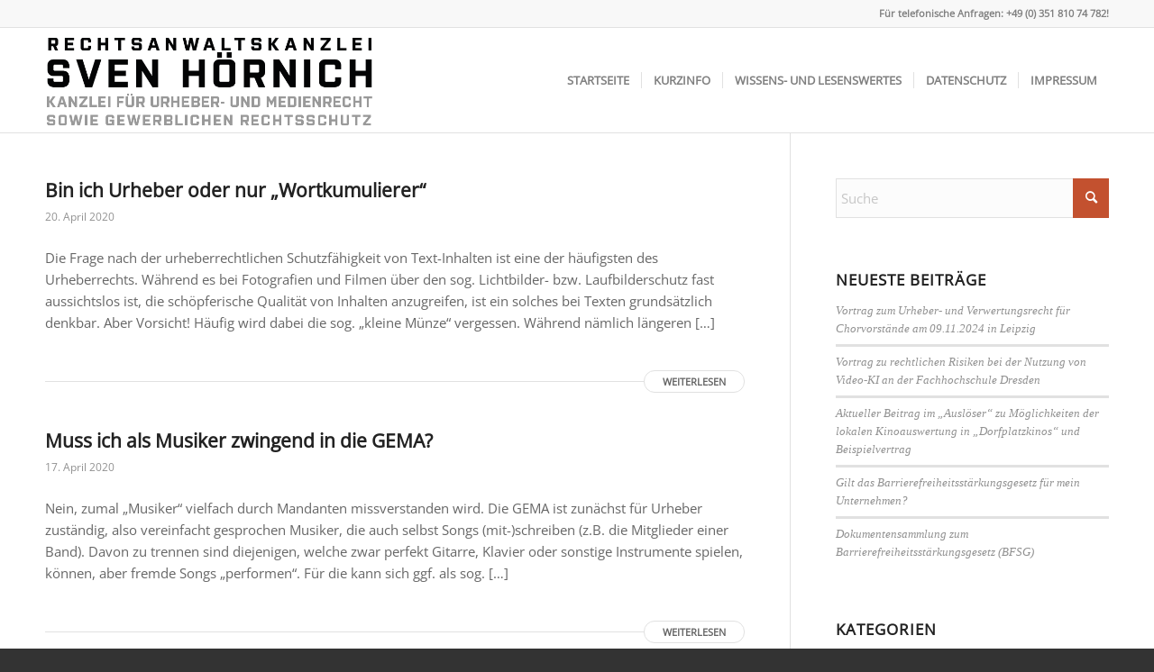

--- FILE ---
content_type: text/html; charset=UTF-8
request_url: https://sven-hoernich.de/category/urheberrecht/
body_size: 15628
content:
<!DOCTYPE html>
<html lang="de" class="html_stretched responsive av-preloader-disabled  html_header_top html_logo_left html_main_nav_header html_menu_right html_large html_header_sticky html_header_shrinking html_header_topbar_active html_mobile_menu_tablet html_header_searchicon_disabled html_content_align_center html_header_unstick_top_disabled html_header_stretch_disabled html_av-overlay-side html_av-overlay-side-minimal html_av-submenu-noclone html_entry_id_2265 av-cookies-no-cookie-consent av-no-preview av-custom-lightbox html_text_menu_active av-mobile-menu-switch-default">
<head>
<meta charset="UTF-8" />
<meta name="robots" content="noindex, follow" />


<!-- mobile setting -->
<meta name="viewport" content="width=device-width, initial-scale=1">

<!-- Scripts/CSS and wp_head hook -->
<title>Urheberrecht &#8211; Rechtsanwalt Sven Hörnich | Fachanwalt für Urheber- und Medienrecht | Fachanwalt für Gewerblichen Rechtsschutz</title>
<meta name='robots' content='max-image-preview:large' />
<link rel="alternate" type="application/rss+xml" title="Rechtsanwalt Sven Hörnich | Fachanwalt für Urheber- und Medienrecht | Fachanwalt für Gewerblichen Rechtsschutz &raquo; Feed" href="https://sven-hoernich.de/feed/" />
<link rel="alternate" type="application/rss+xml" title="Rechtsanwalt Sven Hörnich | Fachanwalt für Urheber- und Medienrecht | Fachanwalt für Gewerblichen Rechtsschutz &raquo; Kommentar-Feed" href="https://sven-hoernich.de/comments/feed/" />
<link rel="alternate" type="application/rss+xml" title="Rechtsanwalt Sven Hörnich | Fachanwalt für Urheber- und Medienrecht | Fachanwalt für Gewerblichen Rechtsschutz &raquo; Urheberrecht Kategorie-Feed" href="https://sven-hoernich.de/category/urheberrecht/feed/" />
<style id='wp-img-auto-sizes-contain-inline-css' type='text/css'>
img:is([sizes=auto i],[sizes^="auto," i]){contain-intrinsic-size:3000px 1500px}
/*# sourceURL=wp-img-auto-sizes-contain-inline-css */
</style>
<style id='wp-emoji-styles-inline-css' type='text/css'>

	img.wp-smiley, img.emoji {
		display: inline !important;
		border: none !important;
		box-shadow: none !important;
		height: 1em !important;
		width: 1em !important;
		margin: 0 0.07em !important;
		vertical-align: -0.1em !important;
		background: none !important;
		padding: 0 !important;
	}
/*# sourceURL=wp-emoji-styles-inline-css */
</style>
<style id='wp-block-library-inline-css' type='text/css'>
:root{--wp-block-synced-color:#7a00df;--wp-block-synced-color--rgb:122,0,223;--wp-bound-block-color:var(--wp-block-synced-color);--wp-editor-canvas-background:#ddd;--wp-admin-theme-color:#007cba;--wp-admin-theme-color--rgb:0,124,186;--wp-admin-theme-color-darker-10:#006ba1;--wp-admin-theme-color-darker-10--rgb:0,107,160.5;--wp-admin-theme-color-darker-20:#005a87;--wp-admin-theme-color-darker-20--rgb:0,90,135;--wp-admin-border-width-focus:2px}@media (min-resolution:192dpi){:root{--wp-admin-border-width-focus:1.5px}}.wp-element-button{cursor:pointer}:root .has-very-light-gray-background-color{background-color:#eee}:root .has-very-dark-gray-background-color{background-color:#313131}:root .has-very-light-gray-color{color:#eee}:root .has-very-dark-gray-color{color:#313131}:root .has-vivid-green-cyan-to-vivid-cyan-blue-gradient-background{background:linear-gradient(135deg,#00d084,#0693e3)}:root .has-purple-crush-gradient-background{background:linear-gradient(135deg,#34e2e4,#4721fb 50%,#ab1dfe)}:root .has-hazy-dawn-gradient-background{background:linear-gradient(135deg,#faaca8,#dad0ec)}:root .has-subdued-olive-gradient-background{background:linear-gradient(135deg,#fafae1,#67a671)}:root .has-atomic-cream-gradient-background{background:linear-gradient(135deg,#fdd79a,#004a59)}:root .has-nightshade-gradient-background{background:linear-gradient(135deg,#330968,#31cdcf)}:root .has-midnight-gradient-background{background:linear-gradient(135deg,#020381,#2874fc)}:root{--wp--preset--font-size--normal:16px;--wp--preset--font-size--huge:42px}.has-regular-font-size{font-size:1em}.has-larger-font-size{font-size:2.625em}.has-normal-font-size{font-size:var(--wp--preset--font-size--normal)}.has-huge-font-size{font-size:var(--wp--preset--font-size--huge)}.has-text-align-center{text-align:center}.has-text-align-left{text-align:left}.has-text-align-right{text-align:right}.has-fit-text{white-space:nowrap!important}#end-resizable-editor-section{display:none}.aligncenter{clear:both}.items-justified-left{justify-content:flex-start}.items-justified-center{justify-content:center}.items-justified-right{justify-content:flex-end}.items-justified-space-between{justify-content:space-between}.screen-reader-text{border:0;clip-path:inset(50%);height:1px;margin:-1px;overflow:hidden;padding:0;position:absolute;width:1px;word-wrap:normal!important}.screen-reader-text:focus{background-color:#ddd;clip-path:none;color:#444;display:block;font-size:1em;height:auto;left:5px;line-height:normal;padding:15px 23px 14px;text-decoration:none;top:5px;width:auto;z-index:100000}html :where(.has-border-color){border-style:solid}html :where([style*=border-top-color]){border-top-style:solid}html :where([style*=border-right-color]){border-right-style:solid}html :where([style*=border-bottom-color]){border-bottom-style:solid}html :where([style*=border-left-color]){border-left-style:solid}html :where([style*=border-width]){border-style:solid}html :where([style*=border-top-width]){border-top-style:solid}html :where([style*=border-right-width]){border-right-style:solid}html :where([style*=border-bottom-width]){border-bottom-style:solid}html :where([style*=border-left-width]){border-left-style:solid}html :where(img[class*=wp-image-]){height:auto;max-width:100%}:where(figure){margin:0 0 1em}html :where(.is-position-sticky){--wp-admin--admin-bar--position-offset:var(--wp-admin--admin-bar--height,0px)}@media screen and (max-width:600px){html :where(.is-position-sticky){--wp-admin--admin-bar--position-offset:0px}}

/*# sourceURL=wp-block-library-inline-css */
</style><style id='global-styles-inline-css' type='text/css'>
:root{--wp--preset--aspect-ratio--square: 1;--wp--preset--aspect-ratio--4-3: 4/3;--wp--preset--aspect-ratio--3-4: 3/4;--wp--preset--aspect-ratio--3-2: 3/2;--wp--preset--aspect-ratio--2-3: 2/3;--wp--preset--aspect-ratio--16-9: 16/9;--wp--preset--aspect-ratio--9-16: 9/16;--wp--preset--color--black: #000000;--wp--preset--color--cyan-bluish-gray: #abb8c3;--wp--preset--color--white: #ffffff;--wp--preset--color--pale-pink: #f78da7;--wp--preset--color--vivid-red: #cf2e2e;--wp--preset--color--luminous-vivid-orange: #ff6900;--wp--preset--color--luminous-vivid-amber: #fcb900;--wp--preset--color--light-green-cyan: #7bdcb5;--wp--preset--color--vivid-green-cyan: #00d084;--wp--preset--color--pale-cyan-blue: #8ed1fc;--wp--preset--color--vivid-cyan-blue: #0693e3;--wp--preset--color--vivid-purple: #9b51e0;--wp--preset--color--metallic-red: #b02b2c;--wp--preset--color--maximum-yellow-red: #edae44;--wp--preset--color--yellow-sun: #eeee22;--wp--preset--color--palm-leaf: #83a846;--wp--preset--color--aero: #7bb0e7;--wp--preset--color--old-lavender: #745f7e;--wp--preset--color--steel-teal: #5f8789;--wp--preset--color--raspberry-pink: #d65799;--wp--preset--color--medium-turquoise: #4ecac2;--wp--preset--gradient--vivid-cyan-blue-to-vivid-purple: linear-gradient(135deg,rgb(6,147,227) 0%,rgb(155,81,224) 100%);--wp--preset--gradient--light-green-cyan-to-vivid-green-cyan: linear-gradient(135deg,rgb(122,220,180) 0%,rgb(0,208,130) 100%);--wp--preset--gradient--luminous-vivid-amber-to-luminous-vivid-orange: linear-gradient(135deg,rgb(252,185,0) 0%,rgb(255,105,0) 100%);--wp--preset--gradient--luminous-vivid-orange-to-vivid-red: linear-gradient(135deg,rgb(255,105,0) 0%,rgb(207,46,46) 100%);--wp--preset--gradient--very-light-gray-to-cyan-bluish-gray: linear-gradient(135deg,rgb(238,238,238) 0%,rgb(169,184,195) 100%);--wp--preset--gradient--cool-to-warm-spectrum: linear-gradient(135deg,rgb(74,234,220) 0%,rgb(151,120,209) 20%,rgb(207,42,186) 40%,rgb(238,44,130) 60%,rgb(251,105,98) 80%,rgb(254,248,76) 100%);--wp--preset--gradient--blush-light-purple: linear-gradient(135deg,rgb(255,206,236) 0%,rgb(152,150,240) 100%);--wp--preset--gradient--blush-bordeaux: linear-gradient(135deg,rgb(254,205,165) 0%,rgb(254,45,45) 50%,rgb(107,0,62) 100%);--wp--preset--gradient--luminous-dusk: linear-gradient(135deg,rgb(255,203,112) 0%,rgb(199,81,192) 50%,rgb(65,88,208) 100%);--wp--preset--gradient--pale-ocean: linear-gradient(135deg,rgb(255,245,203) 0%,rgb(182,227,212) 50%,rgb(51,167,181) 100%);--wp--preset--gradient--electric-grass: linear-gradient(135deg,rgb(202,248,128) 0%,rgb(113,206,126) 100%);--wp--preset--gradient--midnight: linear-gradient(135deg,rgb(2,3,129) 0%,rgb(40,116,252) 100%);--wp--preset--font-size--small: 1rem;--wp--preset--font-size--medium: 1.125rem;--wp--preset--font-size--large: 1.75rem;--wp--preset--font-size--x-large: clamp(1.75rem, 3vw, 2.25rem);--wp--preset--spacing--20: 0.44rem;--wp--preset--spacing--30: 0.67rem;--wp--preset--spacing--40: 1rem;--wp--preset--spacing--50: 1.5rem;--wp--preset--spacing--60: 2.25rem;--wp--preset--spacing--70: 3.38rem;--wp--preset--spacing--80: 5.06rem;--wp--preset--shadow--natural: 6px 6px 9px rgba(0, 0, 0, 0.2);--wp--preset--shadow--deep: 12px 12px 50px rgba(0, 0, 0, 0.4);--wp--preset--shadow--sharp: 6px 6px 0px rgba(0, 0, 0, 0.2);--wp--preset--shadow--outlined: 6px 6px 0px -3px rgb(255, 255, 255), 6px 6px rgb(0, 0, 0);--wp--preset--shadow--crisp: 6px 6px 0px rgb(0, 0, 0);}:root { --wp--style--global--content-size: 800px;--wp--style--global--wide-size: 1130px; }:where(body) { margin: 0; }.wp-site-blocks > .alignleft { float: left; margin-right: 2em; }.wp-site-blocks > .alignright { float: right; margin-left: 2em; }.wp-site-blocks > .aligncenter { justify-content: center; margin-left: auto; margin-right: auto; }:where(.is-layout-flex){gap: 0.5em;}:where(.is-layout-grid){gap: 0.5em;}.is-layout-flow > .alignleft{float: left;margin-inline-start: 0;margin-inline-end: 2em;}.is-layout-flow > .alignright{float: right;margin-inline-start: 2em;margin-inline-end: 0;}.is-layout-flow > .aligncenter{margin-left: auto !important;margin-right: auto !important;}.is-layout-constrained > .alignleft{float: left;margin-inline-start: 0;margin-inline-end: 2em;}.is-layout-constrained > .alignright{float: right;margin-inline-start: 2em;margin-inline-end: 0;}.is-layout-constrained > .aligncenter{margin-left: auto !important;margin-right: auto !important;}.is-layout-constrained > :where(:not(.alignleft):not(.alignright):not(.alignfull)){max-width: var(--wp--style--global--content-size);margin-left: auto !important;margin-right: auto !important;}.is-layout-constrained > .alignwide{max-width: var(--wp--style--global--wide-size);}body .is-layout-flex{display: flex;}.is-layout-flex{flex-wrap: wrap;align-items: center;}.is-layout-flex > :is(*, div){margin: 0;}body .is-layout-grid{display: grid;}.is-layout-grid > :is(*, div){margin: 0;}body{padding-top: 0px;padding-right: 0px;padding-bottom: 0px;padding-left: 0px;}a:where(:not(.wp-element-button)){text-decoration: underline;}:root :where(.wp-element-button, .wp-block-button__link){background-color: #32373c;border-width: 0;color: #fff;font-family: inherit;font-size: inherit;font-style: inherit;font-weight: inherit;letter-spacing: inherit;line-height: inherit;padding-top: calc(0.667em + 2px);padding-right: calc(1.333em + 2px);padding-bottom: calc(0.667em + 2px);padding-left: calc(1.333em + 2px);text-decoration: none;text-transform: inherit;}.has-black-color{color: var(--wp--preset--color--black) !important;}.has-cyan-bluish-gray-color{color: var(--wp--preset--color--cyan-bluish-gray) !important;}.has-white-color{color: var(--wp--preset--color--white) !important;}.has-pale-pink-color{color: var(--wp--preset--color--pale-pink) !important;}.has-vivid-red-color{color: var(--wp--preset--color--vivid-red) !important;}.has-luminous-vivid-orange-color{color: var(--wp--preset--color--luminous-vivid-orange) !important;}.has-luminous-vivid-amber-color{color: var(--wp--preset--color--luminous-vivid-amber) !important;}.has-light-green-cyan-color{color: var(--wp--preset--color--light-green-cyan) !important;}.has-vivid-green-cyan-color{color: var(--wp--preset--color--vivid-green-cyan) !important;}.has-pale-cyan-blue-color{color: var(--wp--preset--color--pale-cyan-blue) !important;}.has-vivid-cyan-blue-color{color: var(--wp--preset--color--vivid-cyan-blue) !important;}.has-vivid-purple-color{color: var(--wp--preset--color--vivid-purple) !important;}.has-metallic-red-color{color: var(--wp--preset--color--metallic-red) !important;}.has-maximum-yellow-red-color{color: var(--wp--preset--color--maximum-yellow-red) !important;}.has-yellow-sun-color{color: var(--wp--preset--color--yellow-sun) !important;}.has-palm-leaf-color{color: var(--wp--preset--color--palm-leaf) !important;}.has-aero-color{color: var(--wp--preset--color--aero) !important;}.has-old-lavender-color{color: var(--wp--preset--color--old-lavender) !important;}.has-steel-teal-color{color: var(--wp--preset--color--steel-teal) !important;}.has-raspberry-pink-color{color: var(--wp--preset--color--raspberry-pink) !important;}.has-medium-turquoise-color{color: var(--wp--preset--color--medium-turquoise) !important;}.has-black-background-color{background-color: var(--wp--preset--color--black) !important;}.has-cyan-bluish-gray-background-color{background-color: var(--wp--preset--color--cyan-bluish-gray) !important;}.has-white-background-color{background-color: var(--wp--preset--color--white) !important;}.has-pale-pink-background-color{background-color: var(--wp--preset--color--pale-pink) !important;}.has-vivid-red-background-color{background-color: var(--wp--preset--color--vivid-red) !important;}.has-luminous-vivid-orange-background-color{background-color: var(--wp--preset--color--luminous-vivid-orange) !important;}.has-luminous-vivid-amber-background-color{background-color: var(--wp--preset--color--luminous-vivid-amber) !important;}.has-light-green-cyan-background-color{background-color: var(--wp--preset--color--light-green-cyan) !important;}.has-vivid-green-cyan-background-color{background-color: var(--wp--preset--color--vivid-green-cyan) !important;}.has-pale-cyan-blue-background-color{background-color: var(--wp--preset--color--pale-cyan-blue) !important;}.has-vivid-cyan-blue-background-color{background-color: var(--wp--preset--color--vivid-cyan-blue) !important;}.has-vivid-purple-background-color{background-color: var(--wp--preset--color--vivid-purple) !important;}.has-metallic-red-background-color{background-color: var(--wp--preset--color--metallic-red) !important;}.has-maximum-yellow-red-background-color{background-color: var(--wp--preset--color--maximum-yellow-red) !important;}.has-yellow-sun-background-color{background-color: var(--wp--preset--color--yellow-sun) !important;}.has-palm-leaf-background-color{background-color: var(--wp--preset--color--palm-leaf) !important;}.has-aero-background-color{background-color: var(--wp--preset--color--aero) !important;}.has-old-lavender-background-color{background-color: var(--wp--preset--color--old-lavender) !important;}.has-steel-teal-background-color{background-color: var(--wp--preset--color--steel-teal) !important;}.has-raspberry-pink-background-color{background-color: var(--wp--preset--color--raspberry-pink) !important;}.has-medium-turquoise-background-color{background-color: var(--wp--preset--color--medium-turquoise) !important;}.has-black-border-color{border-color: var(--wp--preset--color--black) !important;}.has-cyan-bluish-gray-border-color{border-color: var(--wp--preset--color--cyan-bluish-gray) !important;}.has-white-border-color{border-color: var(--wp--preset--color--white) !important;}.has-pale-pink-border-color{border-color: var(--wp--preset--color--pale-pink) !important;}.has-vivid-red-border-color{border-color: var(--wp--preset--color--vivid-red) !important;}.has-luminous-vivid-orange-border-color{border-color: var(--wp--preset--color--luminous-vivid-orange) !important;}.has-luminous-vivid-amber-border-color{border-color: var(--wp--preset--color--luminous-vivid-amber) !important;}.has-light-green-cyan-border-color{border-color: var(--wp--preset--color--light-green-cyan) !important;}.has-vivid-green-cyan-border-color{border-color: var(--wp--preset--color--vivid-green-cyan) !important;}.has-pale-cyan-blue-border-color{border-color: var(--wp--preset--color--pale-cyan-blue) !important;}.has-vivid-cyan-blue-border-color{border-color: var(--wp--preset--color--vivid-cyan-blue) !important;}.has-vivid-purple-border-color{border-color: var(--wp--preset--color--vivid-purple) !important;}.has-metallic-red-border-color{border-color: var(--wp--preset--color--metallic-red) !important;}.has-maximum-yellow-red-border-color{border-color: var(--wp--preset--color--maximum-yellow-red) !important;}.has-yellow-sun-border-color{border-color: var(--wp--preset--color--yellow-sun) !important;}.has-palm-leaf-border-color{border-color: var(--wp--preset--color--palm-leaf) !important;}.has-aero-border-color{border-color: var(--wp--preset--color--aero) !important;}.has-old-lavender-border-color{border-color: var(--wp--preset--color--old-lavender) !important;}.has-steel-teal-border-color{border-color: var(--wp--preset--color--steel-teal) !important;}.has-raspberry-pink-border-color{border-color: var(--wp--preset--color--raspberry-pink) !important;}.has-medium-turquoise-border-color{border-color: var(--wp--preset--color--medium-turquoise) !important;}.has-vivid-cyan-blue-to-vivid-purple-gradient-background{background: var(--wp--preset--gradient--vivid-cyan-blue-to-vivid-purple) !important;}.has-light-green-cyan-to-vivid-green-cyan-gradient-background{background: var(--wp--preset--gradient--light-green-cyan-to-vivid-green-cyan) !important;}.has-luminous-vivid-amber-to-luminous-vivid-orange-gradient-background{background: var(--wp--preset--gradient--luminous-vivid-amber-to-luminous-vivid-orange) !important;}.has-luminous-vivid-orange-to-vivid-red-gradient-background{background: var(--wp--preset--gradient--luminous-vivid-orange-to-vivid-red) !important;}.has-very-light-gray-to-cyan-bluish-gray-gradient-background{background: var(--wp--preset--gradient--very-light-gray-to-cyan-bluish-gray) !important;}.has-cool-to-warm-spectrum-gradient-background{background: var(--wp--preset--gradient--cool-to-warm-spectrum) !important;}.has-blush-light-purple-gradient-background{background: var(--wp--preset--gradient--blush-light-purple) !important;}.has-blush-bordeaux-gradient-background{background: var(--wp--preset--gradient--blush-bordeaux) !important;}.has-luminous-dusk-gradient-background{background: var(--wp--preset--gradient--luminous-dusk) !important;}.has-pale-ocean-gradient-background{background: var(--wp--preset--gradient--pale-ocean) !important;}.has-electric-grass-gradient-background{background: var(--wp--preset--gradient--electric-grass) !important;}.has-midnight-gradient-background{background: var(--wp--preset--gradient--midnight) !important;}.has-small-font-size{font-size: var(--wp--preset--font-size--small) !important;}.has-medium-font-size{font-size: var(--wp--preset--font-size--medium) !important;}.has-large-font-size{font-size: var(--wp--preset--font-size--large) !important;}.has-x-large-font-size{font-size: var(--wp--preset--font-size--x-large) !important;}
/*# sourceURL=global-styles-inline-css */
</style>

<link rel='stylesheet' id='avia-merged-styles-css' href='https://sven-hoernich.de/wp-content/uploads/dynamic_avia/avia-merged-styles-71888cafed51f3eb03c41c7512cd8f70---6964a7fb372dc.css' type='text/css' media='all' />
<script type="text/javascript" src="https://sven-hoernich.de/wp-includes/js/jquery/jquery.min.js?ver=3.7.1" id="jquery-core-js"></script>
<script type="text/javascript" src="https://sven-hoernich.de/wp-includes/js/jquery/jquery-migrate.min.js?ver=3.4.1" id="jquery-migrate-js"></script>
<script type="text/javascript" src="https://sven-hoernich.de/wp-content/uploads/dynamic_avia/avia-head-scripts-4e81d87e960c153b75e543d619d0f6f2---6964a7fb63e3e.js" id="avia-head-scripts-js"></script>
<link rel="https://api.w.org/" href="https://sven-hoernich.de/wp-json/" /><link rel="alternate" title="JSON" type="application/json" href="https://sven-hoernich.de/wp-json/wp/v2/categories/189" /><link rel="EditURI" type="application/rsd+xml" title="RSD" href="https://sven-hoernich.de/xmlrpc.php?rsd" />
<meta name="generator" content="WordPress 6.9" />
    <style>
        .av-social-sharing-box {
            display: none !important;
        }
    </style>
    <link rel="profile" href="https://gmpg.org/xfn/11" />
<link rel="alternate" type="application/rss+xml" title="Rechtsanwalt Sven Hörnich | Fachanwalt für Urheber- und Medienrecht | Fachanwalt für Gewerblichen Rechtsschutz RSS2 Feed" href="https://sven-hoernich.de/feed/" />
<link rel="pingback" href="https://sven-hoernich.de/xmlrpc.php" />
<!--[if lt IE 9]><script src="https://sven-hoernich.de/wp-content/themes/enfold/js/html5shiv.js"></script><![endif]-->
<link rel="icon" href="https://sven-hoernich.de/wp-content/uploads/2022/01/sh.ico" type="image/x-icon">

<!-- To speed up the rendering and to display the site as fast as possible to the user we include some styles and scripts for above the fold content inline -->
<script type="text/javascript">'use strict';var avia_is_mobile=!1;if(/Android|webOS|iPhone|iPad|iPod|BlackBerry|IEMobile|Opera Mini/i.test(navigator.userAgent)&&'ontouchstart' in document.documentElement){avia_is_mobile=!0;document.documentElement.className+=' avia_mobile '}
else{document.documentElement.className+=' avia_desktop '};document.documentElement.className+=' js_active ';(function(){var e=['-webkit-','-moz-','-ms-',''],n='',o=!1,a=!1;for(var t in e){if(e[t]+'transform' in document.documentElement.style){o=!0;n=e[t]+'transform'};if(e[t]+'perspective' in document.documentElement.style){a=!0}};if(o){document.documentElement.className+=' avia_transform '};if(a){document.documentElement.className+=' avia_transform3d '};if(typeof document.getElementsByClassName=='function'&&typeof document.documentElement.getBoundingClientRect=='function'&&avia_is_mobile==!1){if(n&&window.innerHeight>0){setTimeout(function(){var e=0,o={},a=0,t=document.getElementsByClassName('av-parallax'),i=window.pageYOffset||document.documentElement.scrollTop;for(e=0;e<t.length;e++){t[e].style.top='0px';o=t[e].getBoundingClientRect();a=Math.ceil((window.innerHeight+i-o.top)*0.3);t[e].style[n]='translate(0px, '+a+'px)';t[e].style.top='auto';t[e].className+=' enabled-parallax '}},50)}}})();</script>		<style type="text/css" id="wp-custom-css">
			.slide-image { 
	visibility:hidde; 
}

.slide-entry-wrap a.slide-image  { 
	display:non; 
}

.fallback-post-type-icon, .related_image_wrap, .related_posts_default_image { 
	visibility:hidden;
	width: 1px;
}

#top .avia-smallarrow-slider-heading {
	display:none;
}

.hr {margin: 0px 0px 30px 0px;}

		</style>
		<style type="text/css">
		@font-face {font-family: 'entypo-fontello'; font-weight: normal; font-style: normal; font-display: auto;
		src: url('https://sven-hoernich.de/wp-content/themes/enfold/config-templatebuilder/avia-template-builder/assets/fonts/entypo-fontello.woff2') format('woff2'),
		url('https://sven-hoernich.de/wp-content/themes/enfold/config-templatebuilder/avia-template-builder/assets/fonts/entypo-fontello.woff') format('woff'),
		url('https://sven-hoernich.de/wp-content/themes/enfold/config-templatebuilder/avia-template-builder/assets/fonts/entypo-fontello.ttf') format('truetype'),
		url('https://sven-hoernich.de/wp-content/themes/enfold/config-templatebuilder/avia-template-builder/assets/fonts/entypo-fontello.svg#entypo-fontello') format('svg'),
		url('https://sven-hoernich.de/wp-content/themes/enfold/config-templatebuilder/avia-template-builder/assets/fonts/entypo-fontello.eot'),
		url('https://sven-hoernich.de/wp-content/themes/enfold/config-templatebuilder/avia-template-builder/assets/fonts/entypo-fontello.eot?#iefix') format('embedded-opentype');
		} #top .avia-font-entypo-fontello, body .avia-font-entypo-fontello, html body [data-av_iconfont='entypo-fontello']:before{ font-family: 'entypo-fontello'; }
		
		@font-face {font-family: 'lifestyles'; font-weight: normal; font-style: normal; font-display: auto;
		src: url('https://sven-hoernich.de/wp-content/uploads/avia_fonts/lifestyles/lifestyles.woff2') format('woff2'),
		url('https://sven-hoernich.de/wp-content/uploads/avia_fonts/lifestyles/lifestyles.woff') format('woff'),
		url('https://sven-hoernich.de/wp-content/uploads/avia_fonts/lifestyles/lifestyles.ttf') format('truetype'),
		url('https://sven-hoernich.de/wp-content/uploads/avia_fonts/lifestyles/lifestyles.svg#lifestyles') format('svg'),
		url('https://sven-hoernich.de/wp-content/uploads/avia_fonts/lifestyles/lifestyles.eot'),
		url('https://sven-hoernich.de/wp-content/uploads/avia_fonts/lifestyles/lifestyles.eot?#iefix') format('embedded-opentype');
		} #top .avia-font-lifestyles, body .avia-font-lifestyles, html body [data-av_iconfont='lifestyles']:before{ font-family: 'lifestyles'; }
		
		@font-face {font-family: 'justice'; font-weight: normal; font-style: normal; font-display: auto;
		src: url('https://sven-hoernich.de/wp-content/uploads/avia_fonts/justice/justice.woff2') format('woff2'),
		url('https://sven-hoernich.de/wp-content/uploads/avia_fonts/justice/justice.woff') format('woff'),
		url('https://sven-hoernich.de/wp-content/uploads/avia_fonts/justice/justice.ttf') format('truetype'),
		url('https://sven-hoernich.de/wp-content/uploads/avia_fonts/justice/justice.svg#justice') format('svg'),
		url('https://sven-hoernich.de/wp-content/uploads/avia_fonts/justice/justice.eot'),
		url('https://sven-hoernich.de/wp-content/uploads/avia_fonts/justice/justice.eot?#iefix') format('embedded-opentype');
		} #top .avia-font-justice, body .avia-font-justice, html body [data-av_iconfont='justice']:before{ font-family: 'justice'; }
		</style>

<!--
Debugging Info for Theme support: 

Theme: Enfold
Version: 6.0.2
Installed: enfold
AviaFramework Version: 5.6
AviaBuilder Version: 5.3
aviaElementManager Version: 1.0.1
- - - - - - - - - - -
ChildTheme: Enfold Child
ChildTheme Version: 1.0
ChildTheme Installed: enfold

- - - - - - - - - - -
ML:128-PU:84-PLA:8
WP:6.9
Compress: CSS:all theme files - JS:all theme files
Updates: enabled - token has changed and not verified
PLAu:8
-->
</head>

<body id="top" class="archive category category-urheberrecht category-189 wp-theme-enfold wp-child-theme-enfold-child stretched rtl_columns av-curtain-numeric open-sans-v27-latin-custom open-sans-v27-latin  avia-responsive-images-support" itemscope="itemscope" itemtype="https://schema.org/WebPage" >

	
	<div id='wrap_all'>

	
<header id='header' class='all_colors header_color light_bg_color  av_header_top av_logo_left av_main_nav_header av_menu_right av_large av_header_sticky av_header_shrinking av_header_stretch_disabled av_mobile_menu_tablet av_header_searchicon_disabled av_header_unstick_top_disabled av_seperator_small_border av_bottom_nav_disabled  av_alternate_logo_active' data-av_shrink_factor='50' role="banner" itemscope="itemscope" itemtype="https://schema.org/WPHeader" >

		<div id='header_meta' class='container_wrap container_wrap_meta  av_phone_active_right av_extra_header_active av_entry_id_2265'>

			      <div class='container'>
			      <div class='phone-info '><div>Für telefonische Anfragen: +49 (0) 351 810 74 782!</div></div>			      </div>
		</div>

		<div  id='header_main' class='container_wrap container_wrap_logo'>

        <div class='container av-logo-container'><div class='inner-container'><span class='logo avia-standard-logo'><a href='https://sven-hoernich.de/' class='' aria-label='Zeichenfläche 1@4x' title='Zeichenfläche 1@4x'><img src="https://sven-hoernich.de/wp-content/uploads/2022/01/Zeichenflaeche-1@4x.png" srcset="https://sven-hoernich.de/wp-content/uploads/2022/01/Zeichenflaeche-1@4x.png 716w, https://sven-hoernich.de/wp-content/uploads/2022/01/Zeichenflaeche-1@4x-300x95.png 300w, https://sven-hoernich.de/wp-content/uploads/2022/01/Zeichenflaeche-1@4x-705x223.png 705w" sizes="(max-width: 716px) 100vw, 716px" height="100" width="300" alt='Rechtsanwalt Sven Hörnich | Fachanwalt für Urheber- und Medienrecht | Fachanwalt für Gewerblichen Rechtsschutz' title='Zeichenfläche 1@4x' /></a></span><nav class='main_menu' data-selectname='Seite auswählen'  role="navigation" itemscope="itemscope" itemtype="https://schema.org/SiteNavigationElement" ><div class="avia-menu av-main-nav-wrap"><ul role="menu" class="menu av-main-nav" id="avia-menu"><li role="menuitem" id="menu-item-2623" class="menu-item menu-item-type-post_type menu-item-object-page menu-item-home menu-item-top-level menu-item-top-level-1"><a href="https://sven-hoernich.de/" itemprop="url" tabindex="0"><span class="avia-bullet"></span><span class="avia-menu-text">Startseite</span><span class="avia-menu-fx"><span class="avia-arrow-wrap"><span class="avia-arrow"></span></span></span></a></li>
<li role="menuitem" id="menu-item-2287" class="menu-item menu-item-type-post_type menu-item-object-page menu-item-top-level menu-item-top-level-2"><a href="https://sven-hoernich.de/uber-sven-hoernich/" itemprop="url" tabindex="0"><span class="avia-bullet"></span><span class="avia-menu-text">Kurzinfo</span><span class="avia-menu-fx"><span class="avia-arrow-wrap"><span class="avia-arrow"></span></span></span></a></li>
<li role="menuitem" id="menu-item-2704" class="menu-item menu-item-type-post_type menu-item-object-page current_page_parent menu-item-top-level menu-item-top-level-3"><a href="https://sven-hoernich.de/artikel/" itemprop="url" tabindex="0"><span class="avia-bullet"></span><span class="avia-menu-text">Wissens- und Lesenswertes</span><span class="avia-menu-fx"><span class="avia-arrow-wrap"><span class="avia-arrow"></span></span></span></a></li>
<li role="menuitem" id="menu-item-3316" class="menu-item menu-item-type-post_type menu-item-object-page menu-item-privacy-policy menu-item-top-level menu-item-top-level-4"><a href="https://sven-hoernich.de/datenschutz/" itemprop="url" tabindex="0"><span class="avia-bullet"></span><span class="avia-menu-text">Datenschutz</span><span class="avia-menu-fx"><span class="avia-arrow-wrap"><span class="avia-arrow"></span></span></span></a></li>
<li role="menuitem" id="menu-item-3317" class="menu-item menu-item-type-post_type menu-item-object-page menu-item-top-level menu-item-top-level-5"><a href="https://sven-hoernich.de/impressum/" itemprop="url" tabindex="0"><span class="avia-bullet"></span><span class="avia-menu-text">Impressum</span><span class="avia-menu-fx"><span class="avia-arrow-wrap"><span class="avia-arrow"></span></span></span></a></li>
<li class="av-burger-menu-main menu-item-avia-special " role="menuitem">
	        			<a href="#" aria-label="Menü" aria-hidden="false">
							<span class="av-hamburger av-hamburger--spin av-js-hamburger">
								<span class="av-hamburger-box">
						          <span class="av-hamburger-inner"></span>
						          <strong>Menü</strong>
								</span>
							</span>
							<span class="avia_hidden_link_text">Menü</span>
						</a>
	        		   </li></ul></div></nav></div> </div> 
		<!-- end container_wrap-->
		</div>
<div class="header_bg"></div>
<!-- end header -->
</header>

	<div id='main' class='all_colors' data-scroll-offset='116'>

	
		<div class='container_wrap container_wrap_first main_color sidebar_right'>

			<div class='container template-blog '>

				<main class='content av-content-small alpha units av-main-archive'  role="main" itemprop="mainContentOfPage" itemscope="itemscope" itemtype="https://schema.org/Blog" >

					<article class="post-entry post-entry-type-standard post-entry-2265 post-loop-1 post-parity-odd bloglist-excerpt with-slider post-2265 post type-post status-publish format-standard has-post-thumbnail hentry category-autorenrecht category-urheberrecht tag-kleine-muenze tag-urheberrecht"  itemscope="itemscope" itemtype="https://schema.org/BlogPosting" itemprop="blogPost" ><div class="blog-meta"></div><div class='entry-content-wrapper clearfix standard-content'><header class="entry-content-header"><h2 class='post-title entry-title '  itemprop="headline" ><a href="https://sven-hoernich.de/bin-ich-urheber-oder-nur-wortkumulierer/" rel="bookmark" title="Permanenter Link zu: Bin ich Urheber oder nur &#8222;Wortkumulierer&#8220;">Bin ich Urheber oder nur &#8222;Wortkumulierer&#8220;<span class="post-format-icon minor-meta"></span></a></h2><span class="post-meta-infos"><time class="date-container minor-meta updated"  itemprop="datePublished" datetime="2020-04-20T14:49:13+02:00" >20. April 2020</time></span></header><p>Die Frage nach der urheberrechtlichen Schutzfähigkeit von Text-Inhalten ist eine der häufigsten des Urheberrechts. Während es bei Fotografien und Filmen über den sog. Lichtbilder- bzw. Laufbilderschutz fast aussichtslos ist, die schöpferische Qualität von Inhalten anzugreifen, ist ein solches bei Texten grundsätzlich denkbar. Aber Vorsicht! Häufig wird dabei die sog. &#8222;kleine Münze&#8220; vergessen. Während nämlich längeren [&hellip;]</p>
<div class="read-more-link"><a href="https://sven-hoernich.de/bin-ich-urheber-oder-nur-wortkumulierer/" class="more-link">Weiterlesen<span class="more-link-arrow"></span></a></div><footer class="entry-footer"></footer><div class='post_delimiter'></div></div><div class="post_author_timeline"></div><span class='hidden'>
				<span class='av-structured-data'  itemprop="image" itemscope="itemscope" itemtype="https://schema.org/ImageObject" >
						<span itemprop='url'>https://sven-hoernich.de/wp-content/uploads/2020/04/schriftsteller-1.jpg</span>
						<span itemprop='height'>575</span>
						<span itemprop='width'>1000</span>
				</span>
				<span class='av-structured-data'  itemprop="publisher" itemtype="https://schema.org/Organization" itemscope="itemscope" >
						<span itemprop='name'>Sven Hörnich</span>
						<span itemprop='logo' itemscope itemtype='https://schema.org/ImageObject'>
							<span itemprop='url'>https://sven-hoernich.de/wp-content/uploads/2022/01/Zeichenflaeche-1@4x.png</span>
						</span>
				</span><span class='av-structured-data'  itemprop="author" itemscope="itemscope" itemtype="https://schema.org/Person" ><span itemprop='name'>Sven Hörnich</span></span><span class='av-structured-data'  itemprop="datePublished" datetime="2020-04-20T14:49:13+02:00" >2020-04-20 14:49:13</span><span class='av-structured-data'  itemprop="dateModified" itemtype="https://schema.org/dateModified" >2022-01-15 22:57:04</span><span class='av-structured-data'  itemprop="mainEntityOfPage" itemtype="https://schema.org/mainEntityOfPage" ><span itemprop='name'>Bin ich Urheber oder nur &#8222;Wortkumulierer&#8220;</span></span></span></article><article class="post-entry post-entry-type-standard post-entry-2253 post-loop-2 post-parity-even bloglist-excerpt with-slider post-2253 post type-post status-publish format-standard has-post-thumbnail hentry category-musikrecht category-urheberrecht tag-gema tag-musiker tag-zwang"  itemscope="itemscope" itemtype="https://schema.org/BlogPosting" itemprop="blogPost" ><div class="blog-meta"></div><div class='entry-content-wrapper clearfix standard-content'><header class="entry-content-header"><h2 class='post-title entry-title '  itemprop="headline" ><a href="https://sven-hoernich.de/muss-ich-als-musiker-zwingend-in-die-gema/" rel="bookmark" title="Permanenter Link zu: Muss ich als Musiker zwingend in die GEMA?">Muss ich als Musiker zwingend in die GEMA?<span class="post-format-icon minor-meta"></span></a></h2><span class="post-meta-infos"><time class="date-container minor-meta updated"  itemprop="datePublished" datetime="2020-04-17T17:47:53+02:00" >17. April 2020</time></span></header><p>Nein, zumal &#8222;Musiker&#8220; vielfach durch Mandanten missverstanden wird. Die GEMA ist zunächst für Urheber zuständig, also vereinfacht gesprochen Musiker, die auch selbst Songs (mit-)schreiben (z.B. die Mitglieder einer Band). Davon zu trennen sind diejenigen, welche zwar perfekt Gitarre, Klavier oder sonstige Instrumente spielen, können, aber fremde Songs &#8222;performen&#8220;. Für die kann sich ggf. als sog. [&hellip;]</p>
<div class="read-more-link"><a href="https://sven-hoernich.de/muss-ich-als-musiker-zwingend-in-die-gema/" class="more-link">Weiterlesen<span class="more-link-arrow"></span></a></div><footer class="entry-footer"></footer><div class='post_delimiter'></div></div><div class="post_author_timeline"></div><span class='hidden'>
				<span class='av-structured-data'  itemprop="image" itemscope="itemscope" itemtype="https://schema.org/ImageObject" >
						<span itemprop='url'>https://sven-hoernich.de/wp-content/uploads/2020/04/Backstage.jpg</span>
						<span itemprop='height'>370</span>
						<span itemprop='width'>960</span>
				</span>
				<span class='av-structured-data'  itemprop="publisher" itemtype="https://schema.org/Organization" itemscope="itemscope" >
						<span itemprop='name'>Sven Hörnich</span>
						<span itemprop='logo' itemscope itemtype='https://schema.org/ImageObject'>
							<span itemprop='url'>https://sven-hoernich.de/wp-content/uploads/2022/01/Zeichenflaeche-1@4x.png</span>
						</span>
				</span><span class='av-structured-data'  itemprop="author" itemscope="itemscope" itemtype="https://schema.org/Person" ><span itemprop='name'>Sven Hörnich</span></span><span class='av-structured-data'  itemprop="datePublished" datetime="2020-04-17T17:47:53+02:00" >2020-04-17 17:47:53</span><span class='av-structured-data'  itemprop="dateModified" itemtype="https://schema.org/dateModified" >2022-01-15 21:57:56</span><span class='av-structured-data'  itemprop="mainEntityOfPage" itemtype="https://schema.org/mainEntityOfPage" ><span itemprop='name'>Muss ich als Musiker zwingend in die GEMA?</span></span></span></article><article class="post-entry post-entry-type-standard post-entry-2234 post-loop-3 post-parity-odd bloglist-excerpt with-slider post-2234 post type-post status-publish format-standard has-post-thumbnail hentry category-corona-krise category-autorenrecht category-urheberrecht tag-autoren tag-hilfe tag-vg-wort"  itemscope="itemscope" itemtype="https://schema.org/BlogPosting" itemprop="blogPost" ><div class="blog-meta"></div><div class='entry-content-wrapper clearfix standard-content'><header class="entry-content-header"><h2 class='post-title entry-title '  itemprop="headline" ><a href="https://sven-hoernich.de/moegliche-hilfe-fuer-autoren-welche-in-der-vg-wort-gebunden-sind/" rel="bookmark" title="Permanenter Link zu: Mögliche Hilfe für Autoren (&#8230;), welche in der VG-Wort gebunden sind">Mögliche Hilfe für Autoren (&#8230;), welche in der VG-Wort gebunden sind<span class="post-format-icon minor-meta"></span></a></h2><span class="post-meta-infos"><time class="date-container minor-meta updated"  itemprop="datePublished" datetime="2020-03-19T15:46:16+02:00" >19. März 2020</time></span></header><p>Da uns aktuell eine Reihe freier Autoren anfragen, was sie zur Bewältigung der Krise tun könnten, möchten wir auf Folgendes hinweisen: Die Sozialfonds der VG WORT GmbH gewährt u.U. (vgl. die Satzung) Beihilfen für in Not geratene Wortautoren, Verleger oder &#8211; was sich freilich niemand wünscht, aber einmal gelesen werden sollte &#8211; ihre Hinterbliebenen. Die [&hellip;]</p>
<div class="read-more-link"><a href="https://sven-hoernich.de/moegliche-hilfe-fuer-autoren-welche-in-der-vg-wort-gebunden-sind/" class="more-link">Weiterlesen<span class="more-link-arrow"></span></a></div><footer class="entry-footer"></footer><div class='post_delimiter'></div></div><div class="post_author_timeline"></div><span class='hidden'>
				<span class='av-structured-data'  itemprop="image" itemscope="itemscope" itemtype="https://schema.org/ImageObject" >
						<span itemprop='url'>https://sven-hoernich.de/wp-content/uploads/2020/04/schriftsteller-1.jpg</span>
						<span itemprop='height'>575</span>
						<span itemprop='width'>1000</span>
				</span>
				<span class='av-structured-data'  itemprop="publisher" itemtype="https://schema.org/Organization" itemscope="itemscope" >
						<span itemprop='name'>Sven Hörnich</span>
						<span itemprop='logo' itemscope itemtype='https://schema.org/ImageObject'>
							<span itemprop='url'>https://sven-hoernich.de/wp-content/uploads/2022/01/Zeichenflaeche-1@4x.png</span>
						</span>
				</span><span class='av-structured-data'  itemprop="author" itemscope="itemscope" itemtype="https://schema.org/Person" ><span itemprop='name'>Sven Hörnich</span></span><span class='av-structured-data'  itemprop="datePublished" datetime="2020-03-19T15:46:16+02:00" >2020-03-19 15:46:16</span><span class='av-structured-data'  itemprop="dateModified" itemtype="https://schema.org/dateModified" >2022-01-14 01:01:11</span><span class='av-structured-data'  itemprop="mainEntityOfPage" itemtype="https://schema.org/mainEntityOfPage" ><span itemprop='name'>Mögliche Hilfe für Autoren (&#8230;), welche in der VG-Wort gebunden sind</span></span></span></article><article class="post-entry post-entry-type-standard post-entry-2222 post-loop-4 post-parity-even bloglist-excerpt  post-2222 post type-post status-publish format-standard hentry category-corona-krise category-musikrecht tag-concert tag-gema tag-st-patricks-day tag-the-reel-chicks"  itemscope="itemscope" itemtype="https://schema.org/BlogPosting" itemprop="blogPost" ><div class="blog-meta"></div><div class='entry-content-wrapper clearfix standard-content'><header class="entry-content-header"><h2 class='post-title entry-title '  itemprop="headline" ><a href="https://sven-hoernich.de/eine-schlechte-zeit-fuer-kreative-aber-eine-gute-zeit-fuer-kreativitaet/" rel="bookmark" title="Permanenter Link zu: Eine schlechte Zeit für Kreative aber eine gute Zeit für Kreativität">Eine schlechte Zeit für Kreative aber eine gute Zeit für Kreativität<span class="post-format-icon minor-meta"></span></a></h2><span class="post-meta-infos"><time class="date-container minor-meta updated"  itemprop="datePublished" datetime="2020-03-18T13:31:55+02:00" >18. März 2020</time></span></header><p>Die aktuellen Entwicklungen im Zuge des Shut-Downs zur Corona-Krise treffen besonders die Kreativbranche. Live zu spielen war ohnehin seit Jahren schon die sog. &#8222;Cash Cow&#8220; der meisten Bands. Wer nicht auf Tour gehen kann, verdient als Musiker aktuell wenig bis kein Geld. Es ist aber auch eine gute Zeit, sich sogleich nach neuen Wegen umzusehen. [&hellip;]</p>
<div class="read-more-link"><a href="https://sven-hoernich.de/eine-schlechte-zeit-fuer-kreative-aber-eine-gute-zeit-fuer-kreativitaet/" class="more-link">Weiterlesen<span class="more-link-arrow"></span></a></div><footer class="entry-footer"></footer><div class='post_delimiter'></div></div><div class="post_author_timeline"></div><span class='hidden'>
				<span class='av-structured-data'  itemprop="image" itemscope="itemscope" itemtype="https://schema.org/ImageObject" >
						<span itemprop='url'>https://sven-hoernich.de/wp-content/uploads/2022/01/Zeichenflaeche-1@4x.png</span>
						<span itemprop='height'>0</span>
						<span itemprop='width'>0</span>
				</span>
				<span class='av-structured-data'  itemprop="publisher" itemtype="https://schema.org/Organization" itemscope="itemscope" >
						<span itemprop='name'>Sven Hörnich</span>
						<span itemprop='logo' itemscope itemtype='https://schema.org/ImageObject'>
							<span itemprop='url'>https://sven-hoernich.de/wp-content/uploads/2022/01/Zeichenflaeche-1@4x.png</span>
						</span>
				</span><span class='av-structured-data'  itemprop="author" itemscope="itemscope" itemtype="https://schema.org/Person" ><span itemprop='name'>Sven Hörnich</span></span><span class='av-structured-data'  itemprop="datePublished" datetime="2020-03-18T13:31:55+02:00" >2020-03-18 13:31:55</span><span class='av-structured-data'  itemprop="dateModified" itemtype="https://schema.org/dateModified" >2022-01-14 01:02:06</span><span class='av-structured-data'  itemprop="mainEntityOfPage" itemtype="https://schema.org/mainEntityOfPage" ><span itemprop='name'>Eine schlechte Zeit für Kreative aber eine gute Zeit für Kreativität</span></span></span></article><article class="post-entry post-entry-type-standard post-entry-2257 post-loop-5 post-parity-odd bloglist-excerpt  post-2257 post type-post status-publish format-standard hentry category-gesellschaftsrecht category-musikrecht category-urheberrecht tag-band-gbr tag-gesellschaftsrecht"  itemscope="itemscope" itemtype="https://schema.org/BlogPosting" itemprop="blogPost" ><div class="blog-meta"></div><div class='entry-content-wrapper clearfix standard-content'><header class="entry-content-header"><h2 class='post-title entry-title '  itemprop="headline" ><a href="https://sven-hoernich.de/wir-spielen-doch-nur-auf-dauer-zusammen-das-dilemma-mit-der-band-gbr/" rel="bookmark" title="Permanenter Link zu: Wir spielen doch nur &#8230; auf Dauer &#8230;  zusammen &#8230; mit dem gemeinsamen Zweck, Stars zu werden&#8230;das Dilemma mit der Band GbR">Wir spielen doch nur &#8230; auf Dauer &#8230;  zusammen &#8230; mit dem gemeinsamen Zweck, Stars zu werden&#8230;das Dilemma mit der Band GbR<span class="post-format-icon minor-meta"></span></a></h2><span class="post-meta-infos"><time class="date-container minor-meta updated"  itemprop="datePublished" datetime="2019-06-17T17:56:18+02:00" >17. Juni 2019</time></span></header><p>Was viele Bands nicht wissen&#8230;sie sind häufig eine Gesellschaft bürgerlichen Rechts (kurz GbR) und zwar auch ohne, dass sie sich dessen bewusst sind. So teilen sie sich häufig Proberaummiete, die ein oder andere Gage, bringen ggf. Instrumente oder sonstige Technik mit (ein)&#8230;und dies auf Dauer für einen gemeinsamen wirtschaftlichen Zweck. Geregelt ist (auch) die (Band-) [&hellip;]</p>
<div class="read-more-link"><a href="https://sven-hoernich.de/wir-spielen-doch-nur-auf-dauer-zusammen-das-dilemma-mit-der-band-gbr/" class="more-link">Weiterlesen<span class="more-link-arrow"></span></a></div><footer class="entry-footer"></footer><div class='post_delimiter'></div></div><div class="post_author_timeline"></div><span class='hidden'>
				<span class='av-structured-data'  itemprop="image" itemscope="itemscope" itemtype="https://schema.org/ImageObject" >
						<span itemprop='url'>https://sven-hoernich.de/wp-content/uploads/2022/01/Zeichenflaeche-1@4x.png</span>
						<span itemprop='height'>0</span>
						<span itemprop='width'>0</span>
				</span>
				<span class='av-structured-data'  itemprop="publisher" itemtype="https://schema.org/Organization" itemscope="itemscope" >
						<span itemprop='name'>Sven Hörnich</span>
						<span itemprop='logo' itemscope itemtype='https://schema.org/ImageObject'>
							<span itemprop='url'>https://sven-hoernich.de/wp-content/uploads/2022/01/Zeichenflaeche-1@4x.png</span>
						</span>
				</span><span class='av-structured-data'  itemprop="author" itemscope="itemscope" itemtype="https://schema.org/Person" ><span itemprop='name'>Sven Hörnich</span></span><span class='av-structured-data'  itemprop="datePublished" datetime="2019-06-17T17:56:18+02:00" >2019-06-17 17:56:18</span><span class='av-structured-data'  itemprop="dateModified" itemtype="https://schema.org/dateModified" >2020-05-02 23:57:59</span><span class='av-structured-data'  itemprop="mainEntityOfPage" itemtype="https://schema.org/mainEntityOfPage" ><span itemprop='name'>Wir spielen doch nur &#8230; auf Dauer &#8230;  zusammen &#8230; mit dem gemeinsamen Zweck, Stars zu werden&#8230;das Dilemma mit der Band GbR</span></span></span></article><article class="post-entry post-entry-type-standard post-entry-2202 post-loop-6 post-parity-even bloglist-excerpt  post-2202 post type-post status-publish format-standard hentry category-urheberrecht tag-buy-out tag-urhg"  itemscope="itemscope" itemtype="https://schema.org/BlogPosting" itemprop="blogPost" ><div class="blog-meta"></div><div class='entry-content-wrapper clearfix standard-content'><header class="entry-content-header"><h2 class='post-title entry-title '  itemprop="headline" ><a href="https://sven-hoernich.de/sog-buy-out-klauseln-im-lichte-des-%c2%a7-40a-urheberrechtsgesetz/" rel="bookmark" title="Permanenter Link zu: Sog. „Buy Out“-Klauseln im Lichte des § 40a Urheberrechtsgesetz">Sog. „Buy Out“-Klauseln im Lichte des § 40a Urheberrechtsgesetz<span class="post-format-icon minor-meta"></span></a></h2><span class="post-meta-infos"><time class="date-container minor-meta updated"  itemprop="datePublished" datetime="2017-04-06T11:18:31+02:00" >6. April 2017</time></span></header><p>Am 01.03.2017 trat der neue § 40a UrhG (Urhebergesetz) in Kraft. Dieser besagt: § 40a UrhG &#8211; Recht zur anderweitigen Verwertung nach zehn Jahren bei pauschaler Vergütung (1) 1Hat der Urheber ein ausschließliches Nutzungsrecht gegen eine pauschale Vergütung eingeräumt, ist er gleichwohl berechtigt, das Werk nach Ablauf von zehn Jahren anderweitig zu verwerten. 2Für die [&hellip;]</p>
<div class="read-more-link"><a href="https://sven-hoernich.de/sog-buy-out-klauseln-im-lichte-des-%c2%a7-40a-urheberrechtsgesetz/" class="more-link">Weiterlesen<span class="more-link-arrow"></span></a></div><footer class="entry-footer"></footer><div class='post_delimiter'></div></div><div class="post_author_timeline"></div><span class='hidden'>
				<span class='av-structured-data'  itemprop="image" itemscope="itemscope" itemtype="https://schema.org/ImageObject" >
						<span itemprop='url'>https://sven-hoernich.de/wp-content/uploads/2022/01/Zeichenflaeche-1@4x.png</span>
						<span itemprop='height'>0</span>
						<span itemprop='width'>0</span>
				</span>
				<span class='av-structured-data'  itemprop="publisher" itemtype="https://schema.org/Organization" itemscope="itemscope" >
						<span itemprop='name'>Sven Hörnich</span>
						<span itemprop='logo' itemscope itemtype='https://schema.org/ImageObject'>
							<span itemprop='url'>https://sven-hoernich.de/wp-content/uploads/2022/01/Zeichenflaeche-1@4x.png</span>
						</span>
				</span><span class='av-structured-data'  itemprop="author" itemscope="itemscope" itemtype="https://schema.org/Person" ><span itemprop='name'>Sven Hörnich</span></span><span class='av-structured-data'  itemprop="datePublished" datetime="2017-04-06T11:18:31+02:00" >2017-04-06 11:18:31</span><span class='av-structured-data'  itemprop="dateModified" itemtype="https://schema.org/dateModified" >2022-01-14 01:23:54</span><span class='av-structured-data'  itemprop="mainEntityOfPage" itemtype="https://schema.org/mainEntityOfPage" ><span itemprop='name'>Sog. „Buy Out“-Klauseln im Lichte des § 40a Urheberrechtsgesetz</span></span></span></article><article class="post-entry post-entry-type-standard post-entry-2022 post-loop-7 post-parity-odd bloglist-excerpt  post-2022 post type-post status-publish format-standard hentry category-urheberrecht tag-bgh tag-filesharing tag-offenlegung"  itemscope="itemscope" itemtype="https://schema.org/BlogPosting" itemprop="blogPost" ><div class="blog-meta"></div><div class='entry-content-wrapper clearfix standard-content'><header class="entry-content-header"><h2 class='post-title entry-title '  itemprop="headline" ><a href="https://sven-hoernich.de/anschlussinhaber-muessen-die-namen-des-ihnen-bekannten-taeters-im-filesharing-prozess-auch-dann-benennen-wenn-es-sich-um-ihr-kind-handelt/" rel="bookmark" title="Permanenter Link zu: Anschlussinhaber müssen die Namen des ihnen bekannten Täters im Filesharing-Prozess auch dann benennen, wenn es sich um ihr Kind handelt">Anschlussinhaber müssen die Namen des ihnen bekannten Täters im Filesharing-Prozess auch dann benennen, wenn es sich um ihr Kind handelt<span class="post-format-icon minor-meta"></span></a></h2><span class="post-meta-infos"><time class="date-container minor-meta updated"  itemprop="datePublished" datetime="2017-03-30T19:45:01+02:00" >30. März 2017</time></span></header><p>Der Bundesgerichtshof hatte sich mit Urteil vom 30.03.2017 (Az.: I ZR 19/16) zum wiederholten Male mit Fragen der Haftung wegen der Teilnahme an Internet-Tauschbörsen zu befassen. Im Kern ging es vorliegend um die Frage, ob Eltern (Anschlussinhaber) zur Vermeidung von Nachteilen verpflichtet sind, den Namen des ihnen bekannten Täters zu nennen, oder, ob sie sich [&hellip;]</p>
<div class="read-more-link"><a href="https://sven-hoernich.de/anschlussinhaber-muessen-die-namen-des-ihnen-bekannten-taeters-im-filesharing-prozess-auch-dann-benennen-wenn-es-sich-um-ihr-kind-handelt/" class="more-link">Weiterlesen<span class="more-link-arrow"></span></a></div><footer class="entry-footer"></footer><div class='post_delimiter'></div></div><div class="post_author_timeline"></div><span class='hidden'>
				<span class='av-structured-data'  itemprop="image" itemscope="itemscope" itemtype="https://schema.org/ImageObject" >
						<span itemprop='url'>https://sven-hoernich.de/wp-content/uploads/2022/01/Zeichenflaeche-1@4x.png</span>
						<span itemprop='height'>0</span>
						<span itemprop='width'>0</span>
				</span>
				<span class='av-structured-data'  itemprop="publisher" itemtype="https://schema.org/Organization" itemscope="itemscope" >
						<span itemprop='name'>Sven Hörnich</span>
						<span itemprop='logo' itemscope itemtype='https://schema.org/ImageObject'>
							<span itemprop='url'>https://sven-hoernich.de/wp-content/uploads/2022/01/Zeichenflaeche-1@4x.png</span>
						</span>
				</span><span class='av-structured-data'  itemprop="author" itemscope="itemscope" itemtype="https://schema.org/Person" ><span itemprop='name'>Sven Hörnich</span></span><span class='av-structured-data'  itemprop="datePublished" datetime="2017-03-30T19:45:01+02:00" >2017-03-30 19:45:01</span><span class='av-structured-data'  itemprop="dateModified" itemtype="https://schema.org/dateModified" >2022-01-14 02:40:21</span><span class='av-structured-data'  itemprop="mainEntityOfPage" itemtype="https://schema.org/mainEntityOfPage" ><span itemprop='name'>Anschlussinhaber müssen die Namen des ihnen bekannten Täters im Filesharing-Prozess auch dann benennen, wenn es sich um ihr Kind handelt</span></span></span></article><article class="post-entry post-entry-type-standard post-entry-1956 post-loop-8 post-parity-even bloglist-excerpt  post-1956 post type-post status-publish format-standard hentry category-urheberrecht tag-c16015 tag-eugh tag-haftung tag-hyperlinks tag-urheberrecht"  itemscope="itemscope" itemtype="https://schema.org/BlogPosting" itemprop="blogPost" ><div class="blog-meta"></div><div class='entry-content-wrapper clearfix standard-content'><header class="entry-content-header"><h2 class='post-title entry-title '  itemprop="headline" ><a href="https://sven-hoernich.de/nun-also-doch-urheberrechtliche-haftung-fuer-hyperlinks-doch-moeglich-eugh-c%e2%80%9116015/" rel="bookmark" title="Permanenter Link zu: Nun also doch: Urheberrechtliche Haftung für Hyperlinks doch möglich! &#8211; EuGH C‑160/15">Nun also doch: Urheberrechtliche Haftung für Hyperlinks doch möglich! &#8211; EuGH C‑160/15<span class="post-format-icon minor-meta"></span></a></h2><span class="post-meta-infos"><time class="date-container minor-meta updated"  itemprop="datePublished" datetime="2016-09-09T10:25:39+02:00" >9. September 2016</time></span></header><p>Die durch (uns) Urheberrechtler lange erwartete Entscheidung des EuGH (Hyperlinks III.) ist endlich ergangen und wieder einmal wird alles anders! Zur Vorgeschichte: Seit langem ist durch die deutsche wie bestätigend EuGH-Rechtsprechung entschieden, dass Hyperlinks auf urheberrechtlich relevantes Material grds. erlaubt sind. Die Entscheidungen ergingen aber sämtlich zu fällen, in welchen das verlinkte Material von Rechteinhaber [&hellip;]</p>
<div class="read-more-link"><a href="https://sven-hoernich.de/nun-also-doch-urheberrechtliche-haftung-fuer-hyperlinks-doch-moeglich-eugh-c%e2%80%9116015/" class="more-link">Weiterlesen<span class="more-link-arrow"></span></a></div><footer class="entry-footer"></footer><div class='post_delimiter'></div></div><div class="post_author_timeline"></div><span class='hidden'>
				<span class='av-structured-data'  itemprop="image" itemscope="itemscope" itemtype="https://schema.org/ImageObject" >
						<span itemprop='url'>https://sven-hoernich.de/wp-content/uploads/2022/01/Zeichenflaeche-1@4x.png</span>
						<span itemprop='height'>0</span>
						<span itemprop='width'>0</span>
				</span>
				<span class='av-structured-data'  itemprop="publisher" itemtype="https://schema.org/Organization" itemscope="itemscope" >
						<span itemprop='name'>Sven Hörnich</span>
						<span itemprop='logo' itemscope itemtype='https://schema.org/ImageObject'>
							<span itemprop='url'>https://sven-hoernich.de/wp-content/uploads/2022/01/Zeichenflaeche-1@4x.png</span>
						</span>
				</span><span class='av-structured-data'  itemprop="author" itemscope="itemscope" itemtype="https://schema.org/Person" ><span itemprop='name'>Sven Hörnich</span></span><span class='av-structured-data'  itemprop="datePublished" datetime="2016-09-09T10:25:39+02:00" >2016-09-09 10:25:39</span><span class='av-structured-data'  itemprop="dateModified" itemtype="https://schema.org/dateModified" >2022-01-14 02:43:40</span><span class='av-structured-data'  itemprop="mainEntityOfPage" itemtype="https://schema.org/mainEntityOfPage" ><span itemprop='name'>Nun also doch: Urheberrechtliche Haftung für Hyperlinks doch möglich! &#8211; EuGH C‑160/15</span></span></span></article><article class="post-entry post-entry-type-standard post-entry-1879 post-loop-9 post-parity-odd bloglist-excerpt  post-1879 post type-post status-publish format-standard hentry category-urheberrecht tag-haftung tag-hyperlinks"  itemscope="itemscope" itemtype="https://schema.org/BlogPosting" itemprop="blogPost" ><div class="blog-meta"></div><div class='entry-content-wrapper clearfix standard-content'><header class="entry-content-header"><h2 class='post-title entry-title '  itemprop="headline" ><a href="https://sven-hoernich.de/embedding-ist-keine-urheberrechtlich-relevante-verwertungshandlung/" rel="bookmark" title="Permanenter Link zu: &#8222;Embedding&#8220; ist keine urheberrechtlich relevante Verwertungshandlung">&#8222;Embedding&#8220; ist keine urheberrechtlich relevante Verwertungshandlung<span class="post-format-icon minor-meta"></span></a></h2><span class="post-meta-infos"><time class="date-container minor-meta updated"  itemprop="datePublished" datetime="2014-11-04T23:32:00+02:00" >4. November 2014</time></span></header><p>&#8230; entschied der Europäische Gerichtshof mit Urteil vom 21.10.2014 und formte seine Rechtsprechung zur sog. &#8222;neuen Öffentlichkeit&#8220; weiter aus. Das Urteil kam nach einem früheren Urteil diesen Jahres nicht mehr ganz völlig überraschend. Gleichwohl hätte man hier auch eine andere Auffassung vertreten können und ist die Lösung von Folgeproblemen noch nicht absehbar. So stellt sich die Frage, [&hellip;]</p>
<div class="read-more-link"><a href="https://sven-hoernich.de/embedding-ist-keine-urheberrechtlich-relevante-verwertungshandlung/" class="more-link">Weiterlesen<span class="more-link-arrow"></span></a></div><footer class="entry-footer"></footer><div class='post_delimiter'></div></div><div class="post_author_timeline"></div><span class='hidden'>
				<span class='av-structured-data'  itemprop="image" itemscope="itemscope" itemtype="https://schema.org/ImageObject" >
						<span itemprop='url'>https://sven-hoernich.de/wp-content/uploads/2022/01/Zeichenflaeche-1@4x.png</span>
						<span itemprop='height'>0</span>
						<span itemprop='width'>0</span>
				</span>
				<span class='av-structured-data'  itemprop="publisher" itemtype="https://schema.org/Organization" itemscope="itemscope" >
						<span itemprop='name'>Sven Hörnich</span>
						<span itemprop='logo' itemscope itemtype='https://schema.org/ImageObject'>
							<span itemprop='url'>https://sven-hoernich.de/wp-content/uploads/2022/01/Zeichenflaeche-1@4x.png</span>
						</span>
				</span><span class='av-structured-data'  itemprop="author" itemscope="itemscope" itemtype="https://schema.org/Person" ><span itemprop='name'>Sven Hörnich</span></span><span class='av-structured-data'  itemprop="datePublished" datetime="2014-11-04T23:32:00+02:00" >2014-11-04 23:32:00</span><span class='av-structured-data'  itemprop="dateModified" itemtype="https://schema.org/dateModified" >2022-01-14 02:49:56</span><span class='av-structured-data'  itemprop="mainEntityOfPage" itemtype="https://schema.org/mainEntityOfPage" ><span itemprop='name'>&#8222;Embedding&#8220; ist keine urheberrechtlich relevante Verwertungshandlung</span></span></span></article><article class="post-entry post-entry-type-standard post-entry-2116 post-loop-10 post-parity-even post-entry-last bloglist-excerpt  post-2116 post type-post status-publish format-standard hentry category-urheberrecht tag-download-portale tag-pruefpflichten"  itemscope="itemscope" itemtype="https://schema.org/BlogPosting" itemprop="blogPost" ><div class="blog-meta"></div><div class='entry-content-wrapper clearfix standard-content'><header class="entry-content-header"><h2 class='post-title entry-title '  itemprop="headline" ><a href="https://sven-hoernich.de/welche-pruefpflichten-haben-betreiber-sog-download-portale-wenn-diese-auf-von-ihren-nutzern-begangene-urheberrechtsverstoesse-hingewiesen-wurden/" rel="bookmark" title="Permanenter Link zu: Welche Prüfpflichten haben Betreiber sog. &#8222;Download-Portale&#8220;, wenn diese auf von ihren Nutzern begangene Urheberrechtsverstöße hingewiesen wurden">Welche Prüfpflichten haben Betreiber sog. &#8222;Download-Portale&#8220;, wenn diese auf von ihren Nutzern begangene Urheberrechtsverstöße hingewiesen wurden<span class="post-format-icon minor-meta"></span></a></h2><span class="post-meta-infos"><time class="date-container minor-meta updated"  itemprop="datePublished" datetime="2013-08-15T18:52:28+02:00" >15. August 2013</time></span></header><p>In seinem Urteil vom 15.08.2013 (AZ I ZR 80/12) legte der Bundesgerichtshof dar, welche Prüfpflichten den Betreibern von Download-Portalen, welche bereits auf frühere von ihren Nutzern begangene Urheberrechtsverstöße hingewiesen wurden, auferlegt werden. Zum Hintergrund: Dem Rechtsstreit lag ein Vorgehen einer deutschen Verwertungsgesellschaft als Klägerin gegen die Betreiberin eines sog. Downloadportals als Beklagte zugrunde. Die Beklagte [&hellip;]</p>
<div class="read-more-link"><a href="https://sven-hoernich.de/welche-pruefpflichten-haben-betreiber-sog-download-portale-wenn-diese-auf-von-ihren-nutzern-begangene-urheberrechtsverstoesse-hingewiesen-wurden/" class="more-link">Weiterlesen<span class="more-link-arrow"></span></a></div><footer class="entry-footer"></footer><div class='post_delimiter'></div></div><div class="post_author_timeline"></div><span class='hidden'>
				<span class='av-structured-data'  itemprop="image" itemscope="itemscope" itemtype="https://schema.org/ImageObject" >
						<span itemprop='url'>https://sven-hoernich.de/wp-content/uploads/2022/01/Zeichenflaeche-1@4x.png</span>
						<span itemprop='height'>0</span>
						<span itemprop='width'>0</span>
				</span>
				<span class='av-structured-data'  itemprop="publisher" itemtype="https://schema.org/Organization" itemscope="itemscope" >
						<span itemprop='name'>Sven Hörnich</span>
						<span itemprop='logo' itemscope itemtype='https://schema.org/ImageObject'>
							<span itemprop='url'>https://sven-hoernich.de/wp-content/uploads/2022/01/Zeichenflaeche-1@4x.png</span>
						</span>
				</span><span class='av-structured-data'  itemprop="author" itemscope="itemscope" itemtype="https://schema.org/Person" ><span itemprop='name'>Sven Hörnich</span></span><span class='av-structured-data'  itemprop="datePublished" datetime="2013-08-15T18:52:28+02:00" >2013-08-15 18:52:28</span><span class='av-structured-data'  itemprop="dateModified" itemtype="https://schema.org/dateModified" >2022-01-14 02:51:19</span><span class='av-structured-data'  itemprop="mainEntityOfPage" itemtype="https://schema.org/mainEntityOfPage" ><span itemprop='name'>Welche Prüfpflichten haben Betreiber sog. &#8222;Download-Portale&#8220;, wenn diese auf von ihren Nutzern begangene Urheberrechtsverstöße hingewiesen wurden</span></span></span></article><div class='bloglist-excerpt'><nav class='pagination'><span class='pagination-meta'>Seite 1 von 2</span><span class='current'>1</span><a href='https://sven-hoernich.de/category/urheberrecht/page/2/' class='inactive next_page' >2</a></nav>
</div>
				<!--end content-->
				</main>

				<aside class='sidebar sidebar_right   alpha units'  role="complementary" itemscope="itemscope" itemtype="https://schema.org/WPSideBar" ><div class="inner_sidebar extralight-border"><section id="search-2" class="widget clearfix widget_search">
<search>
	<form action="https://sven-hoernich.de/" id="searchform" method="get" class="av_disable_ajax_search">
		<div>
			<input type="submit" value="" id="searchsubmit" class="button avia-font-entypo-fontello" title="Click to start search" />
			<input type="search" id="s" name="s" value="" aria-label='Suche' placeholder='Suche' required />
					</div>
	</form>
</search>
<span class="seperator extralight-border"></span></section>
		<section id="recent-posts-2" class="widget clearfix widget_recent_entries">
		<h3 class="widgettitle">Neueste Beiträge</h3>
		<ul>
											<li>
					<a href="https://sven-hoernich.de/vortrag-zum-urheber-und-verwertungsrecht-fuer-chorvorstaende-am-09-11-2024-in-leipzig/">Vortrag zum Urheber- und Verwertungsrecht für Chorvorstände am 09.11.2024 in Leipzig</a>
									</li>
											<li>
					<a href="https://sven-hoernich.de/vortrag-zu-rechtlichen-risiken-bei-der-nutzung-von-video-ki-an-der-fachhochschule-dresden/">Vortrag zu rechtlichen Risiken bei der Nutzung von Video-KI an der Fachhochschule Dresden</a>
									</li>
											<li>
					<a href="https://sven-hoernich.de/aktueller-beitrag-im-ausloeser-zu-moeglichkeiten-der-lokalen-kinoauswertung-in-dorfplatzkinos-und-beispielvertrag/">Aktueller Beitrag im &#8222;Auslöser&#8220; zu Möglichkeiten der lokalen Kinoauswertung in &#8222;Dorfplatzkinos&#8220; und Beispielvertrag</a>
									</li>
											<li>
					<a href="https://sven-hoernich.de/gilt-das-barrierefreiheitsstaerkungsgesetz-fuer-mein-unternehmen/">Gilt das Barrierefreiheitsstärkungsgesetz für mein Unternehmen?</a>
									</li>
											<li>
					<a href="https://sven-hoernich.de/dokumentensammlung-zum-barrierefreiheitsstaerkungsgesetz-bfsg/">Dokumentensammlung zum Barrierefreiheitsstärkungsgesetz (BFSG)</a>
									</li>
					</ul>

		<span class="seperator extralight-border"></span></section><section id="categories-2" class="widget clearfix widget_categories"><h3 class="widgettitle">Kategorien</h3>
			<ul>
					<li class="cat-item cat-item-64"><a href="https://sven-hoernich.de/category/rechtstipps/">Allgemeine (gebietsübergreifende) Rechtstipps</a>
</li>
	<li class="cat-item cat-item-156"><a href="https://sven-hoernich.de/category/allgemein/">Allgemeine Nachrichten aus der Kanzlei</a>
</li>
	<li class="cat-item cat-item-214"><a href="https://sven-hoernich.de/category/allgemeines_persoenlichkeitsrecht/">Allgemeines Persönlichkeitsrecht und Recht am eigenen Bild</a>
</li>
	<li class="cat-item cat-item-196"><a href="https://sven-hoernich.de/category/arbeitsrecht/">Arbeitsrecht</a>
</li>
	<li class="cat-item cat-item-195"><a href="https://sven-hoernich.de/category/corona-krise/">Artikel zur Corona-Krise</a>
</li>
	<li class="cat-item cat-item-190"><a href="https://sven-hoernich.de/category/urheberrecht/autorenrecht/">Autorenrecht</a>
</li>
	<li class="cat-item cat-item-243"><a href="https://sven-hoernich.de/category/barrierefreiheitsstaerkungsgesetz/">Barrierefreiheitsstärkungsgesetz</a>
</li>
	<li class="cat-item cat-item-102"><a href="https://sven-hoernich.de/category/crowdfunding/">Crowdfunding und Recht</a>
</li>
	<li class="cat-item cat-item-147"><a href="https://sven-hoernich.de/category/datenschutzrecht/">Datenschutzrecht</a>
</li>
	<li class="cat-item cat-item-204"><a href="https://sven-hoernich.de/category/gesellschaftsrecht/">Gesellschaftsrecht</a>
</li>
	<li class="cat-item cat-item-230"><a href="https://sven-hoernich.de/category/kartellrecht/">Kartellrecht</a>
</li>
	<li class="cat-item cat-item-25"><a href="https://sven-hoernich.de/category/kolumne/">Kolumne zum Medienrecht und Medienrealität</a>
</li>
	<li class="cat-item cat-item-219"><a href="https://sven-hoernich.de/category/markenrecht/">Markenrecht</a>
</li>
	<li class="cat-item cat-item-229"><a href="https://sven-hoernich.de/category/mietrecht/">Mietrecht</a>
</li>
	<li class="cat-item cat-item-153"><a href="https://sven-hoernich.de/category/urheberrecht/musikrecht/">Musikrecht</a>
</li>
	<li class="cat-item cat-item-1"><a href="https://sven-hoernich.de/category/neuigkeiten/">Neuigkeiten aus der Kanzlei</a>
</li>
	<li class="cat-item cat-item-228"><a href="https://sven-hoernich.de/category/presse_und_aeusserungsrecht/">Presse- und Äußerungsrecht</a>
</li>
	<li class="cat-item cat-item-220"><a href="https://sven-hoernich.de/category/unlauteren-wettbewerbsrecht/">Recht des Unlauteren Wettbewerbs (UWG)</a>
</li>
	<li class="cat-item cat-item-189 current-cat"><a aria-current="page" href="https://sven-hoernich.de/category/urheberrecht/">Urheberrecht</a>
</li>
	<li class="cat-item cat-item-207"><a href="https://sven-hoernich.de/category/verbraucherschutzrecht/">Verbraucherschutzrecht</a>
</li>
			</ul>

			<span class="seperator extralight-border"></span></section></div></aside>
			</div><!--end container-->

		</div><!-- close default .container_wrap element -->



	
				<footer class='container_wrap socket_color' id='socket'  role="contentinfo" itemscope="itemscope" itemtype="https://schema.org/WPFooter" >
                    <div class='container'>

                        <span class='copyright'>© Copyright - Rechtsanwalt Sven Hörnich | Fachanwalt für Urheber- und Medienrecht | Fachanwalt für Gewerblichen Rechtsschutz </span>

                        <nav class='sub_menu_socket'  role="navigation" itemscope="itemscope" itemtype="https://schema.org/SiteNavigationElement" ><div class="avia3-menu"><ul role="menu" class="menu" id="avia3-menu"><li role="menuitem" id="menu-item-3023" class="menu-item menu-item-type-post_type menu-item-object-page menu-item-privacy-policy menu-item-top-level menu-item-top-level-1"><a href="https://sven-hoernich.de/datenschutz/" itemprop="url" tabindex="0"><span class="avia-bullet"></span><span class="avia-menu-text">Datenschutz</span><span class="avia-menu-fx"><span class="avia-arrow-wrap"><span class="avia-arrow"></span></span></span></a></li>
<li role="menuitem" id="menu-item-3021" class="menu-item menu-item-type-post_type menu-item-object-page menu-item-top-level menu-item-top-level-2"><a href="https://sven-hoernich.de/impressum/" itemprop="url" tabindex="0"><span class="avia-bullet"></span><span class="avia-menu-text">Impressum</span><span class="avia-menu-fx"><span class="avia-arrow-wrap"><span class="avia-arrow"></span></span></span></a></li>
</ul></div></nav>
                    </div>

	            <!-- ####### END SOCKET CONTAINER ####### -->
				</footer>


					<!-- end main -->
		</div>

		<!-- end wrap_all --></div>

<a href='#top' title='Nach oben scrollen' id='scroll-top-link' aria-hidden='true' data-av_icon='' data-av_iconfont='entypo-fontello' tabindex='-1'><span class="avia_hidden_link_text">Nach oben scrollen</span></a>

<div id="fb-root"></div>

<script type="speculationrules">
{"prefetch":[{"source":"document","where":{"and":[{"href_matches":"/*"},{"not":{"href_matches":["/wp-*.php","/wp-admin/*","/wp-content/uploads/*","/wp-content/*","/wp-content/plugins/*","/wp-content/themes/enfold-child/*","/wp-content/themes/enfold/*","/*\\?(.+)"]}},{"not":{"selector_matches":"a[rel~=\"nofollow\"]"}},{"not":{"selector_matches":".no-prefetch, .no-prefetch a"}}]},"eagerness":"conservative"}]}
</script>

 <script type='text/javascript'>
 /* <![CDATA[ */  
var avia_framework_globals = avia_framework_globals || {};
    avia_framework_globals.frameworkUrl = 'https://sven-hoernich.de/wp-content/themes/enfold/framework/';
    avia_framework_globals.installedAt = 'https://sven-hoernich.de/wp-content/themes/enfold/';
    avia_framework_globals.ajaxurl = 'https://sven-hoernich.de/wp-admin/admin-ajax.php';
/* ]]> */ 
</script>
 
 <script type="text/javascript" src="https://sven-hoernich.de/wp-content/uploads/dynamic_avia/avia-footer-scripts-b70d8722d78d4918398305adc2cada7a---6964a7fbe28fb.js" id="avia-footer-scripts-js"></script>
<script id="wp-emoji-settings" type="application/json">
{"baseUrl":"https://s.w.org/images/core/emoji/17.0.2/72x72/","ext":".png","svgUrl":"https://s.w.org/images/core/emoji/17.0.2/svg/","svgExt":".svg","source":{"concatemoji":"https://sven-hoernich.de/wp-includes/js/wp-emoji-release.min.js?ver=6.9"}}
</script>
<script type="module">
/* <![CDATA[ */
/*! This file is auto-generated */
const a=JSON.parse(document.getElementById("wp-emoji-settings").textContent),o=(window._wpemojiSettings=a,"wpEmojiSettingsSupports"),s=["flag","emoji"];function i(e){try{var t={supportTests:e,timestamp:(new Date).valueOf()};sessionStorage.setItem(o,JSON.stringify(t))}catch(e){}}function c(e,t,n){e.clearRect(0,0,e.canvas.width,e.canvas.height),e.fillText(t,0,0);t=new Uint32Array(e.getImageData(0,0,e.canvas.width,e.canvas.height).data);e.clearRect(0,0,e.canvas.width,e.canvas.height),e.fillText(n,0,0);const a=new Uint32Array(e.getImageData(0,0,e.canvas.width,e.canvas.height).data);return t.every((e,t)=>e===a[t])}function p(e,t){e.clearRect(0,0,e.canvas.width,e.canvas.height),e.fillText(t,0,0);var n=e.getImageData(16,16,1,1);for(let e=0;e<n.data.length;e++)if(0!==n.data[e])return!1;return!0}function u(e,t,n,a){switch(t){case"flag":return n(e,"\ud83c\udff3\ufe0f\u200d\u26a7\ufe0f","\ud83c\udff3\ufe0f\u200b\u26a7\ufe0f")?!1:!n(e,"\ud83c\udde8\ud83c\uddf6","\ud83c\udde8\u200b\ud83c\uddf6")&&!n(e,"\ud83c\udff4\udb40\udc67\udb40\udc62\udb40\udc65\udb40\udc6e\udb40\udc67\udb40\udc7f","\ud83c\udff4\u200b\udb40\udc67\u200b\udb40\udc62\u200b\udb40\udc65\u200b\udb40\udc6e\u200b\udb40\udc67\u200b\udb40\udc7f");case"emoji":return!a(e,"\ud83e\u1fac8")}return!1}function f(e,t,n,a){let r;const o=(r="undefined"!=typeof WorkerGlobalScope&&self instanceof WorkerGlobalScope?new OffscreenCanvas(300,150):document.createElement("canvas")).getContext("2d",{willReadFrequently:!0}),s=(o.textBaseline="top",o.font="600 32px Arial",{});return e.forEach(e=>{s[e]=t(o,e,n,a)}),s}function r(e){var t=document.createElement("script");t.src=e,t.defer=!0,document.head.appendChild(t)}a.supports={everything:!0,everythingExceptFlag:!0},new Promise(t=>{let n=function(){try{var e=JSON.parse(sessionStorage.getItem(o));if("object"==typeof e&&"number"==typeof e.timestamp&&(new Date).valueOf()<e.timestamp+604800&&"object"==typeof e.supportTests)return e.supportTests}catch(e){}return null}();if(!n){if("undefined"!=typeof Worker&&"undefined"!=typeof OffscreenCanvas&&"undefined"!=typeof URL&&URL.createObjectURL&&"undefined"!=typeof Blob)try{var e="postMessage("+f.toString()+"("+[JSON.stringify(s),u.toString(),c.toString(),p.toString()].join(",")+"));",a=new Blob([e],{type:"text/javascript"});const r=new Worker(URL.createObjectURL(a),{name:"wpTestEmojiSupports"});return void(r.onmessage=e=>{i(n=e.data),r.terminate(),t(n)})}catch(e){}i(n=f(s,u,c,p))}t(n)}).then(e=>{for(const n in e)a.supports[n]=e[n],a.supports.everything=a.supports.everything&&a.supports[n],"flag"!==n&&(a.supports.everythingExceptFlag=a.supports.everythingExceptFlag&&a.supports[n]);var t;a.supports.everythingExceptFlag=a.supports.everythingExceptFlag&&!a.supports.flag,a.supports.everything||((t=a.source||{}).concatemoji?r(t.concatemoji):t.wpemoji&&t.twemoji&&(r(t.twemoji),r(t.wpemoji)))});
//# sourceURL=https://sven-hoernich.de/wp-includes/js/wp-emoji-loader.min.js
/* ]]> */
</script>
</body>
</html>
